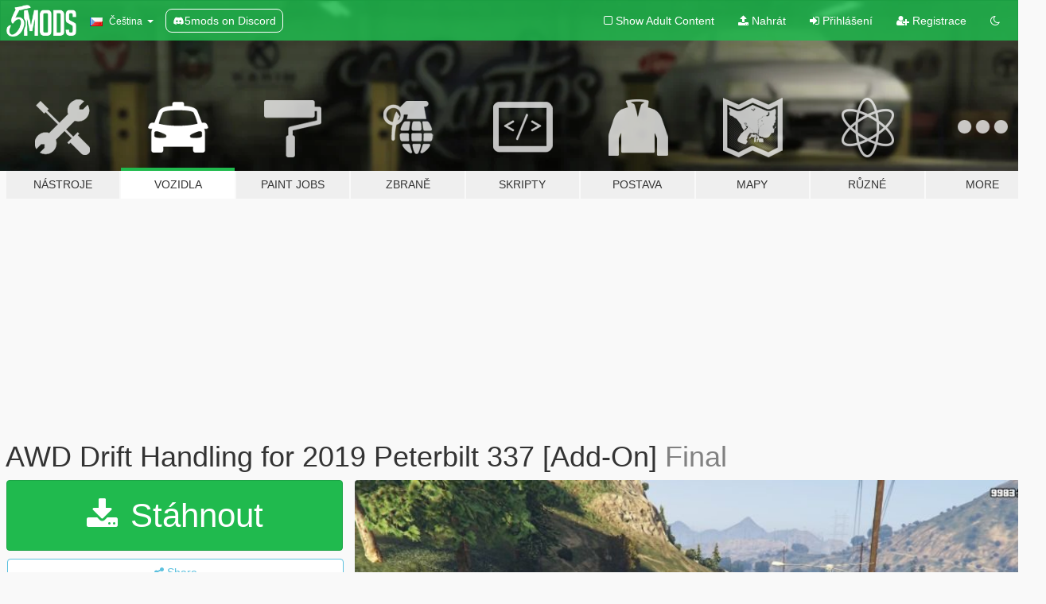

--- FILE ---
content_type: text/html; charset=utf-8
request_url: https://cs.gta5-mods.com/vehicles/drift-handling-for-2019-peterbilt-337-add-on
body_size: 11349
content:

<!DOCTYPE html>
<html lang="cs" dir="ltr">
<head>
	<title>
		AWD Drift Handling for 2019 Peterbilt 337 [Add-On] - GTA5-Mods.com
	</title>

		<script
		  async
		  src="https://hb.vntsm.com/v4/live/vms/sites/gta5-mods.com/index.js"
        ></script>

        <script>
          self.__VM = self.__VM || [];
          self.__VM.push(function (admanager, scope) {
            scope.Config.buildPlacement((configBuilder) => {
              configBuilder.add("billboard");
              configBuilder.addDefaultOrUnique("mobile_mpu").setBreakPoint("mobile")
            }).display("top-ad");

            scope.Config.buildPlacement((configBuilder) => {
              configBuilder.add("leaderboard");
              configBuilder.addDefaultOrUnique("mobile_mpu").setBreakPoint("mobile")
            }).display("central-ad");

            scope.Config.buildPlacement((configBuilder) => {
              configBuilder.add("mpu");
              configBuilder.addDefaultOrUnique("mobile_mpu").setBreakPoint("mobile")
            }).display("side-ad");

            scope.Config.buildPlacement((configBuilder) => {
              configBuilder.add("leaderboard");
              configBuilder.addDefaultOrUnique("mpu").setBreakPoint({ mediaQuery: "max-width:1200px" })
            }).display("central-ad-2");

            scope.Config.buildPlacement((configBuilder) => {
              configBuilder.add("leaderboard");
              configBuilder.addDefaultOrUnique("mobile_mpu").setBreakPoint("mobile")
            }).display("bottom-ad");

            scope.Config.buildPlacement((configBuilder) => {
              configBuilder.add("desktop_takeover");
              configBuilder.addDefaultOrUnique("mobile_takeover").setBreakPoint("mobile")
            }).display("takeover-ad");

            scope.Config.get('mpu').display('download-ad-1');
          });
        </script>

	<meta charset="utf-8">
	<meta name="viewport" content="width=320, initial-scale=1.0, maximum-scale=1.0">
	<meta http-equiv="X-UA-Compatible" content="IE=edge">
	<meta name="msapplication-config" content="none">
	<meta name="theme-color" content="#20ba4e">
	<meta name="msapplication-navbutton-color" content="#20ba4e">
	<meta name="apple-mobile-web-app-capable" content="yes">
	<meta name="apple-mobile-web-app-status-bar-style" content="#20ba4e">
	<meta name="csrf-param" content="authenticity_token" />
<meta name="csrf-token" content="f0A2pS0YfTytlEgKabVfcKEmKB6wFSk48pdN1y/Hu0pG6HgaCMuYWS+nammpLHWP+MsIygEuNrER27kDqnAU9Q==" />
	    <!--suppress ALL -->

    <meta property="og:url" content="https://cs.gta5-mods.com/vehicles/drift-handling-for-2019-peterbilt-337-add-on">
    <meta property="og:title" content="AWD Drift Handling for 2019 Peterbilt 337 [Add-On]">
    <meta property="og:description" content="Hallo there, This is a mod, that contains a modified handling for a tow truck i made it so the tow truck would drift.  info&amp;gt;&amp;gt;&amp;gt;&amp;gt;  the mod isnt mine, i just modified the handling.  all credit goes to the creator: https://www.gta5-mods.com/vehicles/2019-peterbilt-337-addon instalation&amp;gt;&amp;gt;&amp;gt;&amp;gt;  drop the &quot;337flatbed&quot; folder into &quot;mods&amp;gt;update&amp;gt;x64&amp;gt;dlcpacks [using OpenIV]  then extract the &quot;dlclist.xml&quot; file from mo...">
    <meta property="og:site_name" content="GTA5-Mods.com">
    <meta property="og:image" content="https://img.gta5-mods.com/q75/images/drift-handling-for-2019-peterbilt-337-add-on/b514e0-20190424224444_1.jpg">

    <meta name="twitter:card" content="summary_large_image">
    <meta name="twitter:site" content="@5mods">
    <meta name="twitter:title" content="AWD Drift Handling for 2019 Peterbilt 337 [Add-On]">
    <meta name="twitter:description" content="Hallo there, This is a mod, that contains a modified handling for a tow truck i made it so the tow truck would drift.  info&amp;gt;&amp;gt;&amp;gt;&amp;gt;  the mod isnt mine, i just modified the handling.  all credit goes to the creator: https://www.gta5-mods.com/vehicles/2019-peterbilt-337-addon instalation&amp;gt;&amp;gt;&amp;gt;&amp;gt;  drop the &quot;337flatbed&quot; folder into &quot;mods&amp;gt;update&amp;gt;x64&amp;gt;dlcpacks [using OpenIV]  then extract the &quot;dlclist.xml&quot; file from mo...">
    <meta name="twitter:image" content="https://img.gta5-mods.com/q75/images/drift-handling-for-2019-peterbilt-337-add-on/b514e0-20190424224444_1.jpg">


	<link rel="shortcut icon" type="image/x-icon" href="https://images.gta5-mods.com/icons/favicon.png">
	<link rel="stylesheet" media="screen" href="/assets/application-7e510725ebc5c55e88a9fd87c027a2aa9e20126744fbac89762e0fd54819c399.css" />
	    <link rel="alternate" hreflang="id" href="https://id.gta5-mods.com/vehicles/drift-handling-for-2019-peterbilt-337-add-on">
    <link rel="alternate" hreflang="ms" href="https://ms.gta5-mods.com/vehicles/drift-handling-for-2019-peterbilt-337-add-on">
    <link rel="alternate" hreflang="bg" href="https://bg.gta5-mods.com/vehicles/drift-handling-for-2019-peterbilt-337-add-on">
    <link rel="alternate" hreflang="ca" href="https://ca.gta5-mods.com/vehicles/drift-handling-for-2019-peterbilt-337-add-on">
    <link rel="alternate" hreflang="cs" href="https://cs.gta5-mods.com/vehicles/drift-handling-for-2019-peterbilt-337-add-on">
    <link rel="alternate" hreflang="da" href="https://da.gta5-mods.com/vehicles/drift-handling-for-2019-peterbilt-337-add-on">
    <link rel="alternate" hreflang="de" href="https://de.gta5-mods.com/vehicles/drift-handling-for-2019-peterbilt-337-add-on">
    <link rel="alternate" hreflang="el" href="https://el.gta5-mods.com/vehicles/drift-handling-for-2019-peterbilt-337-add-on">
    <link rel="alternate" hreflang="en" href="https://www.gta5-mods.com/vehicles/drift-handling-for-2019-peterbilt-337-add-on">
    <link rel="alternate" hreflang="es" href="https://es.gta5-mods.com/vehicles/drift-handling-for-2019-peterbilt-337-add-on">
    <link rel="alternate" hreflang="fr" href="https://fr.gta5-mods.com/vehicles/drift-handling-for-2019-peterbilt-337-add-on">
    <link rel="alternate" hreflang="gl" href="https://gl.gta5-mods.com/vehicles/drift-handling-for-2019-peterbilt-337-add-on">
    <link rel="alternate" hreflang="ko" href="https://ko.gta5-mods.com/vehicles/drift-handling-for-2019-peterbilt-337-add-on">
    <link rel="alternate" hreflang="hi" href="https://hi.gta5-mods.com/vehicles/drift-handling-for-2019-peterbilt-337-add-on">
    <link rel="alternate" hreflang="it" href="https://it.gta5-mods.com/vehicles/drift-handling-for-2019-peterbilt-337-add-on">
    <link rel="alternate" hreflang="hu" href="https://hu.gta5-mods.com/vehicles/drift-handling-for-2019-peterbilt-337-add-on">
    <link rel="alternate" hreflang="mk" href="https://mk.gta5-mods.com/vehicles/drift-handling-for-2019-peterbilt-337-add-on">
    <link rel="alternate" hreflang="nl" href="https://nl.gta5-mods.com/vehicles/drift-handling-for-2019-peterbilt-337-add-on">
    <link rel="alternate" hreflang="nb" href="https://no.gta5-mods.com/vehicles/drift-handling-for-2019-peterbilt-337-add-on">
    <link rel="alternate" hreflang="pl" href="https://pl.gta5-mods.com/vehicles/drift-handling-for-2019-peterbilt-337-add-on">
    <link rel="alternate" hreflang="pt-BR" href="https://pt.gta5-mods.com/vehicles/drift-handling-for-2019-peterbilt-337-add-on">
    <link rel="alternate" hreflang="ro" href="https://ro.gta5-mods.com/vehicles/drift-handling-for-2019-peterbilt-337-add-on">
    <link rel="alternate" hreflang="ru" href="https://ru.gta5-mods.com/vehicles/drift-handling-for-2019-peterbilt-337-add-on">
    <link rel="alternate" hreflang="sl" href="https://sl.gta5-mods.com/vehicles/drift-handling-for-2019-peterbilt-337-add-on">
    <link rel="alternate" hreflang="fi" href="https://fi.gta5-mods.com/vehicles/drift-handling-for-2019-peterbilt-337-add-on">
    <link rel="alternate" hreflang="sv" href="https://sv.gta5-mods.com/vehicles/drift-handling-for-2019-peterbilt-337-add-on">
    <link rel="alternate" hreflang="vi" href="https://vi.gta5-mods.com/vehicles/drift-handling-for-2019-peterbilt-337-add-on">
    <link rel="alternate" hreflang="tr" href="https://tr.gta5-mods.com/vehicles/drift-handling-for-2019-peterbilt-337-add-on">
    <link rel="alternate" hreflang="uk" href="https://uk.gta5-mods.com/vehicles/drift-handling-for-2019-peterbilt-337-add-on">
    <link rel="alternate" hreflang="zh-CN" href="https://zh.gta5-mods.com/vehicles/drift-handling-for-2019-peterbilt-337-add-on">

  <script src="/javascripts/ads.js"></script>

		<!-- Nexus Google Tag Manager -->
		<script nonce="true">
//<![CDATA[
				window.dataLayer = window.dataLayer || [];

						window.dataLayer.push({
								login_status: 'Guest',
								user_id: undefined,
								gta5mods_id: undefined,
						});

//]]>
</script>
		<script nonce="true">
//<![CDATA[
				(function(w,d,s,l,i){w[l]=w[l]||[];w[l].push({'gtm.start':
				new Date().getTime(),event:'gtm.js'});var f=d.getElementsByTagName(s)[0],
				j=d.createElement(s),dl=l!='dataLayer'?'&l='+l:'';j.async=true;j.src=
				'https://www.googletagmanager.com/gtm.js?id='+i+dl;f.parentNode.insertBefore(j,f);
				})(window,document,'script','dataLayer','GTM-KCVF2WQ');

//]]>
</script>		<!-- End Nexus Google Tag Manager -->
</head>
<body class=" cs">
	<!-- Google Tag Manager (noscript) -->
	<noscript><iframe src="https://www.googletagmanager.com/ns.html?id=GTM-KCVF2WQ"
										height="0" width="0" style="display:none;visibility:hidden"></iframe></noscript>
	<!-- End Google Tag Manager (noscript) -->

<div id="page-cover"></div>
<div id="page-loading">
	<span class="graphic"></span>
	<span class="message">Načítání...</span>
</div>

<div id="page-cover"></div>

<nav id="main-nav" class="navbar navbar-default">
  <div class="container">
    <div class="navbar-header">
      <a class="navbar-brand" href="/"></a>

      <ul class="nav navbar-nav">
        <li id="language-dropdown" class="dropdown">
          <a href="#language" class="dropdown-toggle" data-toggle="dropdown">
            <span class="famfamfam-flag-cz icon"></span>&nbsp;
            <span class="language-name">Čeština</span>
            <span class="caret"></span>
          </a>

          <ul class="dropdown-menu dropdown-menu-with-footer">
                <li>
                  <a href="https://id.gta5-mods.com/vehicles/drift-handling-for-2019-peterbilt-337-add-on">
                    <span class="famfamfam-flag-id"></span>
                    <span class="language-name">Bahasa Indonesia</span>
                  </a>
                </li>
                <li>
                  <a href="https://ms.gta5-mods.com/vehicles/drift-handling-for-2019-peterbilt-337-add-on">
                    <span class="famfamfam-flag-my"></span>
                    <span class="language-name">Bahasa Melayu</span>
                  </a>
                </li>
                <li>
                  <a href="https://bg.gta5-mods.com/vehicles/drift-handling-for-2019-peterbilt-337-add-on">
                    <span class="famfamfam-flag-bg"></span>
                    <span class="language-name">Български</span>
                  </a>
                </li>
                <li>
                  <a href="https://ca.gta5-mods.com/vehicles/drift-handling-for-2019-peterbilt-337-add-on">
                    <span class="famfamfam-flag-catalonia"></span>
                    <span class="language-name">Català</span>
                  </a>
                </li>
                <li>
                  <a href="https://cs.gta5-mods.com/vehicles/drift-handling-for-2019-peterbilt-337-add-on">
                    <span class="famfamfam-flag-cz"></span>
                    <span class="language-name">Čeština</span>
                  </a>
                </li>
                <li>
                  <a href="https://da.gta5-mods.com/vehicles/drift-handling-for-2019-peterbilt-337-add-on">
                    <span class="famfamfam-flag-dk"></span>
                    <span class="language-name">Dansk</span>
                  </a>
                </li>
                <li>
                  <a href="https://de.gta5-mods.com/vehicles/drift-handling-for-2019-peterbilt-337-add-on">
                    <span class="famfamfam-flag-de"></span>
                    <span class="language-name">Deutsch</span>
                  </a>
                </li>
                <li>
                  <a href="https://el.gta5-mods.com/vehicles/drift-handling-for-2019-peterbilt-337-add-on">
                    <span class="famfamfam-flag-gr"></span>
                    <span class="language-name">Ελληνικά</span>
                  </a>
                </li>
                <li>
                  <a href="https://www.gta5-mods.com/vehicles/drift-handling-for-2019-peterbilt-337-add-on">
                    <span class="famfamfam-flag-gb"></span>
                    <span class="language-name">English</span>
                  </a>
                </li>
                <li>
                  <a href="https://es.gta5-mods.com/vehicles/drift-handling-for-2019-peterbilt-337-add-on">
                    <span class="famfamfam-flag-es"></span>
                    <span class="language-name">Español</span>
                  </a>
                </li>
                <li>
                  <a href="https://fr.gta5-mods.com/vehicles/drift-handling-for-2019-peterbilt-337-add-on">
                    <span class="famfamfam-flag-fr"></span>
                    <span class="language-name">Français</span>
                  </a>
                </li>
                <li>
                  <a href="https://gl.gta5-mods.com/vehicles/drift-handling-for-2019-peterbilt-337-add-on">
                    <span class="famfamfam-flag-es-gl"></span>
                    <span class="language-name">Galego</span>
                  </a>
                </li>
                <li>
                  <a href="https://ko.gta5-mods.com/vehicles/drift-handling-for-2019-peterbilt-337-add-on">
                    <span class="famfamfam-flag-kr"></span>
                    <span class="language-name">한국어</span>
                  </a>
                </li>
                <li>
                  <a href="https://hi.gta5-mods.com/vehicles/drift-handling-for-2019-peterbilt-337-add-on">
                    <span class="famfamfam-flag-in"></span>
                    <span class="language-name">हिन्दी</span>
                  </a>
                </li>
                <li>
                  <a href="https://it.gta5-mods.com/vehicles/drift-handling-for-2019-peterbilt-337-add-on">
                    <span class="famfamfam-flag-it"></span>
                    <span class="language-name">Italiano</span>
                  </a>
                </li>
                <li>
                  <a href="https://hu.gta5-mods.com/vehicles/drift-handling-for-2019-peterbilt-337-add-on">
                    <span class="famfamfam-flag-hu"></span>
                    <span class="language-name">Magyar</span>
                  </a>
                </li>
                <li>
                  <a href="https://mk.gta5-mods.com/vehicles/drift-handling-for-2019-peterbilt-337-add-on">
                    <span class="famfamfam-flag-mk"></span>
                    <span class="language-name">Македонски</span>
                  </a>
                </li>
                <li>
                  <a href="https://nl.gta5-mods.com/vehicles/drift-handling-for-2019-peterbilt-337-add-on">
                    <span class="famfamfam-flag-nl"></span>
                    <span class="language-name">Nederlands</span>
                  </a>
                </li>
                <li>
                  <a href="https://no.gta5-mods.com/vehicles/drift-handling-for-2019-peterbilt-337-add-on">
                    <span class="famfamfam-flag-no"></span>
                    <span class="language-name">Norsk</span>
                  </a>
                </li>
                <li>
                  <a href="https://pl.gta5-mods.com/vehicles/drift-handling-for-2019-peterbilt-337-add-on">
                    <span class="famfamfam-flag-pl"></span>
                    <span class="language-name">Polski</span>
                  </a>
                </li>
                <li>
                  <a href="https://pt.gta5-mods.com/vehicles/drift-handling-for-2019-peterbilt-337-add-on">
                    <span class="famfamfam-flag-br"></span>
                    <span class="language-name">Português do Brasil</span>
                  </a>
                </li>
                <li>
                  <a href="https://ro.gta5-mods.com/vehicles/drift-handling-for-2019-peterbilt-337-add-on">
                    <span class="famfamfam-flag-ro"></span>
                    <span class="language-name">Română</span>
                  </a>
                </li>
                <li>
                  <a href="https://ru.gta5-mods.com/vehicles/drift-handling-for-2019-peterbilt-337-add-on">
                    <span class="famfamfam-flag-ru"></span>
                    <span class="language-name">Русский</span>
                  </a>
                </li>
                <li>
                  <a href="https://sl.gta5-mods.com/vehicles/drift-handling-for-2019-peterbilt-337-add-on">
                    <span class="famfamfam-flag-si"></span>
                    <span class="language-name">Slovenščina</span>
                  </a>
                </li>
                <li>
                  <a href="https://fi.gta5-mods.com/vehicles/drift-handling-for-2019-peterbilt-337-add-on">
                    <span class="famfamfam-flag-fi"></span>
                    <span class="language-name">Suomi</span>
                  </a>
                </li>
                <li>
                  <a href="https://sv.gta5-mods.com/vehicles/drift-handling-for-2019-peterbilt-337-add-on">
                    <span class="famfamfam-flag-se"></span>
                    <span class="language-name">Svenska</span>
                  </a>
                </li>
                <li>
                  <a href="https://vi.gta5-mods.com/vehicles/drift-handling-for-2019-peterbilt-337-add-on">
                    <span class="famfamfam-flag-vn"></span>
                    <span class="language-name">Tiếng Việt</span>
                  </a>
                </li>
                <li>
                  <a href="https://tr.gta5-mods.com/vehicles/drift-handling-for-2019-peterbilt-337-add-on">
                    <span class="famfamfam-flag-tr"></span>
                    <span class="language-name">Türkçe</span>
                  </a>
                </li>
                <li>
                  <a href="https://uk.gta5-mods.com/vehicles/drift-handling-for-2019-peterbilt-337-add-on">
                    <span class="famfamfam-flag-ua"></span>
                    <span class="language-name">Українська</span>
                  </a>
                </li>
                <li>
                  <a href="https://zh.gta5-mods.com/vehicles/drift-handling-for-2019-peterbilt-337-add-on">
                    <span class="famfamfam-flag-cn"></span>
                    <span class="language-name">中文</span>
                  </a>
                </li>
          </ul>
        </li>
        <li class="discord-link">
          <a href="https://discord.gg/2PR7aMzD4U" target="_blank" rel="noreferrer">
            <img src="https://images.gta5-mods.com/site/discord-header.svg" height="15px" alt="">
            <span>5mods on Discord</span>
          </a>
        </li>
      </ul>
    </div>

    <ul class="nav navbar-nav navbar-right">
        <li>
          <a href="/adult_filter" title="Light mode">
              <span class="fa fa-square-o"></span>
            <span>Show Adult <span class="adult-filter__content-text">Content</span></span>
          </a>
        </li>
      <li class="hidden-xs">
        <a href="/upload">
          <span class="icon fa fa-upload"></span>
          Nahrát
        </a>
      </li>

        <li>
          <a href="/login?r=/vehicles/drift-handling-for-2019-peterbilt-337-add-on">
            <span class="icon fa fa-sign-in"></span>
            <span class="login-text">Přihlášení</span>
          </a>
        </li>

        <li class="hidden-xs">
          <a href="/register?r=/vehicles/drift-handling-for-2019-peterbilt-337-add-on">
            <span class="icon fa fa-user-plus"></span>
            Registrace
          </a>
        </li>

        <li>
            <a href="/dark_mode" title="Dark mode">
              <span class="fa fa-moon-o"></span>
            </a>
        </li>

      <li id="search-dropdown">
        <a href="#search" class="dropdown-toggle" data-toggle="dropdown">
          <span class="fa fa-search"></span>
        </a>

        <div class="dropdown-menu">
          <div class="form-inline">
            <div class="form-group">
              <div class="input-group">
                <div class="input-group-addon"><span  class="fa fa-search"></span></div>
                <input type="text" class="form-control" placeholder="Prohledat GTA 5 módy...">
              </div>
            </div>
            <button type="submit" class="btn btn-primary">
              Hledat
            </button>
          </div>
        </div>
      </li>
    </ul>
  </div>
</nav>

<div id="banner" class="vehicles">
  <div class="container hidden-xs">
    <div id="intro">
      <h1 class="styled">Vítejte na GTA5-Mods.com</h1>
      <p>Select one of the following categories to start browsing the latest GTA 5 PC mods:</p>
    </div>
  </div>

  <div class="container">
    <ul id="navigation" class="clearfix cs">
        <li class="tools ">
          <a href="/tools">
            <span class="icon-category"></span>
            <span class="label-border"></span>
            <span class="label-category ">
              <span>Nástroje</span>
            </span>
          </a>
        </li>
        <li class="vehicles active">
          <a href="/vehicles">
            <span class="icon-category"></span>
            <span class="label-border"></span>
            <span class="label-category ">
              <span>Vozidla</span>
            </span>
          </a>
        </li>
        <li class="paintjobs ">
          <a href="/paintjobs">
            <span class="icon-category"></span>
            <span class="label-border"></span>
            <span class="label-category ">
              <span>Paint Jobs</span>
            </span>
          </a>
        </li>
        <li class="weapons ">
          <a href="/weapons">
            <span class="icon-category"></span>
            <span class="label-border"></span>
            <span class="label-category ">
              <span>Zbraně</span>
            </span>
          </a>
        </li>
        <li class="scripts ">
          <a href="/scripts">
            <span class="icon-category"></span>
            <span class="label-border"></span>
            <span class="label-category ">
              <span>Skripty</span>
            </span>
          </a>
        </li>
        <li class="player ">
          <a href="/player">
            <span class="icon-category"></span>
            <span class="label-border"></span>
            <span class="label-category ">
              <span>Postava</span>
            </span>
          </a>
        </li>
        <li class="maps ">
          <a href="/maps">
            <span class="icon-category"></span>
            <span class="label-border"></span>
            <span class="label-category ">
              <span>Mapy</span>
            </span>
          </a>
        </li>
        <li class="misc ">
          <a href="/misc">
            <span class="icon-category"></span>
            <span class="label-border"></span>
            <span class="label-category ">
              <span>Různé</span>
            </span>
          </a>
        </li>
      <li id="more-dropdown" class="more dropdown">
        <a href="#more" class="dropdown-toggle" data-toggle="dropdown">
          <span class="icon-category"></span>
          <span class="label-border"></span>
          <span class="label-category ">
            <span>More</span>
          </span>
        </a>

        <ul class="dropdown-menu pull-right">
          <li>
            <a href="http://www.gta5cheats.com" target="_blank">
              <span class="fa fa-external-link"></span>
              GTA 5 Cheats
            </a>
          </li>
        </ul>
      </li>
    </ul>
  </div>
</div>

<div id="content">
  


<div id="file" class="container" data-user-file-id="81569">
  <div class="clearfix">
      <div id="top-ad" class="ad-container"></div>

    <h1>
      
      AWD Drift Handling for 2019 Peterbilt 337 [Add-On]
      <span class="version">Final</span>

    </h1>
  </div>


    <div id="file-container" class="row">
      <div class="col-sm-5 col-lg-4">

          <a href="/vehicles/drift-handling-for-2019-peterbilt-337-add-on/download/68921" class="btn btn-primary btn-download" >
            <span class="fa fa-download"></span>
            Stáhnout
          </a>

        <div class="file-actions">

          <div class="row">
            <div class="col-xs-12 share-container">
              <div id="share-list">
                <ul>
                  <li>
                    <a href="#share-facebook" class="facebook" title="Share to Facebook">
                      <span class="fa fa-facebook"></span>
                    </a>
                  </li>
                  <li>
                    <a href="#share-twitter" class="twitter" title="Share to Twitter" data-text="AWD Drift Handling for 2019 Peterbilt 337 [Add-On]">
                      <span class="fa fa-twitter"></span>
                    </a>
                  </li>
                  <li>
                    <a href="#share-vk" class="vk" title="Share to VKontakte">
                      <span class="fa fa-vk"></span>
                    </a>
                  </li>
                </ul>
              </div>

              <button class="btn btn-o-info btn-block">
                <span class="fa fa-share-alt "></span>
                <span>Share</span>
              </button>
            </div>

          </div>
        </div>
        <div class="panel panel-default">
          <div class="panel-body">
            <div class="user-panel row">
              <div class="col-xs-3">
                <a href="/users/gatis%20kandis%20here">
                  <img class="img-responsive" src="https://img.gta5-mods.com/q75-w100-h100-cfill/avatars/presets/gtao01.jpg" alt="Gtao01" />
                </a>
              </div>
              <div class="col-xs-9">
                <a class="username" href="/users/gatis%20kandis%20here">gatis kandis here</a>
                  <br/>
                  <div class="user-social">
                    












                  </div>

                  


              </div>
            </div>
          </div>
        </div>

          <div class="panel panel-default hidden-xs">
            <div class="panel-body">
  <h3 class="mt-0">
    <i class="fa fa-list-alt"></i>
    <span class="translation_missing" title="translation missing: cs.user_file.all_versions">All Versions</span>
  </h3>
      <div class="well pull-left file-version-container ">
        <div class="pull-left">
          <i class="fa fa-file"></i>&nbsp;Final <span>(current)</span>
          <p>
            <span class="num-downloads">1.124 stažení <span class="file-size">, 17,4 MB</span></span>
            <br/><span class="num-downloads">24. duben 2019</span>
          </p>
        </div>
        <div class="pull-right" >
                  <a target="_blank" href="https://www.virustotal.com/file/a19a45960f316fc870a9b722202ab30696e39da0cef52cdc44b9d5fd36af4c4c/analysis/1556137223/"><i data-container="body" data-trigger="hover" data-toggle="popover" data-placement="top" data-html="true" data-title="<b class='color-success'>This file is safe <i class='fa fa-check-circle-o'></i></b>" data-content="<i>This file has been scanned for viruses and is safe to download.</i>" class="fa fa-shield vt-version"></i></a>

              <a target="_blank" href="/vehicles/drift-handling-for-2019-peterbilt-337-add-on/download/68921"><i class="fa fa-download download-version"></i></a>
        </div>
      </div>
</div>
          </div>

          <div id="side-ad" class="ad-container"></div>

        <div class="file-list">
            <div class="col-xs-12 hidden-xs">
              <h4>More mods by <a class="username" href="/users/gatis%20kandis%20here">gatis kandis here</a>:</h4>
                
<div class="file-list-obj">
  <a href="/maps/semi-drag-strip-mapeditor-ymap" title="Semi drag strip [MapEditor, Ymap]" class="preview empty">

    <img title="Semi drag strip [MapEditor, Ymap]" class="img-responsive" alt="Semi drag strip [MapEditor, Ymap]" src="https://img.gta5-mods.com/q75-w500-h333-cfill/images/semi-drag-strip-mapeditor-ymap/ddf2c0-20181130224401_1.jpg" />

      <ul class="categories">
            <li>Map Editor</li>
      </ul>

      <div class="stats">
        <div>
        </div>
        <div>
          <span title="315 Stažení">
            <span class="fa fa-download"></span> 315
          </span>
          <span class="stats-likes" title="1 Oblíbení">
            <span class="fa fa-thumbs-up"></span> 1
          </span>
        </div>
      </div>

  </a>
  <div class="details">
    <div class="top">
      <div class="name">
        <a href="/maps/semi-drag-strip-mapeditor-ymap" title="Semi drag strip [MapEditor, Ymap]">
          <span dir="ltr">Semi drag strip [MapEditor, Ymap]</span>
        </a>
      </div>
        <div class="version" dir="ltr" title="1.0">1.0</div>
    </div>
    <div class="bottom">
      <span class="bottom-by">By</span> <a href="/users/gatis%20kandis%20here" title="gatis kandis here">gatis kandis here</a>
    </div>
  </div>
</div>
                
<div class="file-list-obj">
  <a href="/maps/airport-hangar-drift-track" title="Airport Hangar Drift Track" class="preview empty">

    <img title="Airport Hangar Drift Track" class="img-responsive" alt="Airport Hangar Drift Track" src="https://img.gta5-mods.com/q75-w500-h333-cfill/images/airport-hangar-drift-track/e614fd-20180812195514_1.jpg" />

      <ul class="categories">
            <li>Racetrack</li>
            <li>Map Editor</li>
      </ul>

      <div class="stats">
        <div>
        </div>
        <div>
          <span title="1.687 Stažení">
            <span class="fa fa-download"></span> 1.687
          </span>
          <span class="stats-likes" title="11 Oblíbení">
            <span class="fa fa-thumbs-up"></span> 11
          </span>
        </div>
      </div>

  </a>
  <div class="details">
    <div class="top">
      <div class="name">
        <a href="/maps/airport-hangar-drift-track" title="Airport Hangar Drift Track">
          <span dir="ltr">Airport Hangar Drift Track</span>
        </a>
      </div>
        <div class="version" dir="ltr" title="1.0">1.0</div>
    </div>
    <div class="bottom">
      <span class="bottom-by">By</span> <a href="/users/gatis%20kandis%20here" title="gatis kandis here">gatis kandis here</a>
    </div>
  </div>
</div>
                
<div class="file-list-obj">
  <a href="/maps/sandy-shores-car-parking-lot-mapeditor-ymap" title="Sandy Shores Car Parking Lot [MapEditor, Ymap]" class="preview empty">

    <img title="Sandy Shores Car Parking Lot [MapEditor, Ymap]" class="img-responsive" alt="Sandy Shores Car Parking Lot [MapEditor, Ymap]" src="https://img.gta5-mods.com/q75-w500-h333-cfill/images/sandy-shores-car-parking-lot-mapeditor-ymap/fb07f7-20181201235208_1.jpg" />

      <ul class="categories">
            <li>Map Editor</li>
      </ul>

      <div class="stats">
        <div>
        </div>
        <div>
          <span title="634 Stažení">
            <span class="fa fa-download"></span> 634
          </span>
          <span class="stats-likes" title="4 Oblíbení">
            <span class="fa fa-thumbs-up"></span> 4
          </span>
        </div>
      </div>

  </a>
  <div class="details">
    <div class="top">
      <div class="name">
        <a href="/maps/sandy-shores-car-parking-lot-mapeditor-ymap" title="Sandy Shores Car Parking Lot [MapEditor, Ymap]">
          <span dir="ltr">Sandy Shores Car Parking Lot [MapEditor, Ymap]</span>
        </a>
      </div>
        <div class="version" dir="ltr" title="Final">Final</div>
    </div>
    <div class="bottom">
      <span class="bottom-by">By</span> <a href="/users/gatis%20kandis%20here" title="gatis kandis here">gatis kandis here</a>
    </div>
  </div>
</div>
                
<div class="file-list-obj">
  <a href="/vehicles/rwd-drift-handling-for-toyota-trueno-ae86-add-on-rhd-initial-d" title="RWD Drift Handling for Toyota Trueno (AE86) [Add-On | RHD | Initial D]" class="preview empty">

    <img title="RWD Drift Handling for Toyota Trueno (AE86) [Add-On | RHD | Initial D]" class="img-responsive" alt="RWD Drift Handling for Toyota Trueno (AE86) [Add-On | RHD | Initial D]" src="https://img.gta5-mods.com/q75-w500-h333-cfill/images/rwd-drift-handling-for-toyota-trueno-ae86-add-on-rhd-initial-d/198eab-20190517221929_1.jpg" />

      <ul class="categories">
            <li>Add-On</li>
            <li>Car</li>
            <li>Handling</li>
      </ul>

      <div class="stats">
        <div>
            <span title="4.83 star rating">
              <span class="fa fa-star"></span> 4.83
            </span>
        </div>
        <div>
          <span title="6.635 Stažení">
            <span class="fa fa-download"></span> 6.635
          </span>
          <span class="stats-likes" title="21 Oblíbení">
            <span class="fa fa-thumbs-up"></span> 21
          </span>
        </div>
      </div>

  </a>
  <div class="details">
    <div class="top">
      <div class="name">
        <a href="/vehicles/rwd-drift-handling-for-toyota-trueno-ae86-add-on-rhd-initial-d" title="RWD Drift Handling for Toyota Trueno (AE86) [Add-On | RHD | Initial D]">
          <span dir="ltr">RWD Drift Handling for Toyota Trueno (AE86) [Add-On | RHD | Initial D]</span>
        </a>
      </div>
        <div class="version" dir="ltr" title="Final">Final</div>
    </div>
    <div class="bottom">
      <span class="bottom-by">By</span> <a href="/users/gatis%20kandis%20here" title="gatis kandis here">gatis kandis here</a>
    </div>
  </div>
</div>
                
<div class="file-list-obj">
  <a href="/vehicles/awd-drift-handling-for-man-lions-city-a37-add-on" title="AWD Drift handling for Man Lions City A37 [Add-on]" class="preview empty">

    <img title="AWD Drift handling for Man Lions City A37 [Add-on]" class="img-responsive" alt="AWD Drift handling for Man Lions City A37 [Add-on]" src="https://img.gta5-mods.com/q75-w500-h333-cfill/images/awd-drift-handling-for-man-lions-city-a37-add-on/a27f6d-20190423181749_1.jpg" />

      <ul class="categories">
            <li>Add-On</li>
            <li>Bus</li>
            <li>Handling</li>
      </ul>

      <div class="stats">
        <div>
            <span title="5.0 star rating">
              <span class="fa fa-star"></span> 5.0
            </span>
        </div>
        <div>
          <span title="1.133 Stažení">
            <span class="fa fa-download"></span> 1.133
          </span>
          <span class="stats-likes" title="9 Oblíbení">
            <span class="fa fa-thumbs-up"></span> 9
          </span>
        </div>
      </div>

  </a>
  <div class="details">
    <div class="top">
      <div class="name">
        <a href="/vehicles/awd-drift-handling-for-man-lions-city-a37-add-on" title="AWD Drift handling for Man Lions City A37 [Add-on]">
          <span dir="ltr">AWD Drift handling for Man Lions City A37 [Add-on]</span>
        </a>
      </div>
        <div class="version" dir="ltr" title="Final">Final</div>
    </div>
    <div class="bottom">
      <span class="bottom-by">By</span> <a href="/users/gatis%20kandis%20here" title="gatis kandis here">gatis kandis here</a>
    </div>
  </div>
</div>
            </div>

        </div>
      </div>

      <div class="col-sm-7 col-lg-8">
          <div id="file-media">
            <!-- Cover Media -->
            <div class="text-center">

                <a target="_blank" class="thumbnail mfp-image cover-media" title="AWD Drift Handling for 2019 Peterbilt 337 [Add-On]" href="https://img.gta5-mods.com/q95/images/drift-handling-for-2019-peterbilt-337-add-on/b514e0-20190424224444_1.jpg"><img class="img-responsive" src="https://img.gta5-mods.com/q85-w800/images/drift-handling-for-2019-peterbilt-337-add-on/b514e0-20190424224444_1.jpg" alt="B514e0 20190424224444 1" /></a>
            </div>

            <!-- Remaining Media -->
              <div class="media-thumbnails row">
                    <div class="col-xs-4 col-md-2">
                      <a target="_blank" class="thumbnail mfp-image" title="AWD Drift Handling for 2019 Peterbilt 337 [Add-On]" href="https://img.gta5-mods.com/q95/images/drift-handling-for-2019-peterbilt-337-add-on/b514e0-20190424224447_1.jpg"><img class="img-responsive" src="https://img.gta5-mods.com/q75-w350-h233-cfill/images/drift-handling-for-2019-peterbilt-337-add-on/b514e0-20190424224447_1.jpg" alt="B514e0 20190424224447 1" /></a>
                    </div>
                    <div class="col-xs-4 col-md-2">
                      <a target="_blank" class="thumbnail mfp-image" title="AWD Drift Handling for 2019 Peterbilt 337 [Add-On]" href="https://img.gta5-mods.com/q95/images/drift-handling-for-2019-peterbilt-337-add-on/b514e0-20190424224508_1.jpg"><img class="img-responsive" src="https://img.gta5-mods.com/q75-w350-h233-cfill/images/drift-handling-for-2019-peterbilt-337-add-on/b514e0-20190424224508_1.jpg" alt="B514e0 20190424224508 1" /></a>
                    </div>
                    <div class="col-xs-4 col-md-2">
                      <a target="_blank" class="thumbnail mfp-image" title="AWD Drift Handling for 2019 Peterbilt 337 [Add-On]" href="https://img.gta5-mods.com/q95/images/drift-handling-for-2019-peterbilt-337-add-on/b514e0-20190424224527_1.jpg"><img class="img-responsive" src="https://img.gta5-mods.com/q75-w350-h233-cfill/images/drift-handling-for-2019-peterbilt-337-add-on/b514e0-20190424224527_1.jpg" alt="B514e0 20190424224527 1" /></a>
                    </div>
                    <div class="col-xs-4 col-md-2">
                      <a target="_blank" class="thumbnail mfp-image" title="AWD Drift Handling for 2019 Peterbilt 337 [Add-On]" href="https://img.gta5-mods.com/q95/images/drift-handling-for-2019-peterbilt-337-add-on/b514e0-20190424224534_1.jpg"><img class="img-responsive" src="https://img.gta5-mods.com/q75-w350-h233-cfill/images/drift-handling-for-2019-peterbilt-337-add-on/b514e0-20190424224534_1.jpg" alt="B514e0 20190424224534 1" /></a>
                    </div>
                    <div class="col-xs-4 col-md-2">
                      <a target="_blank" class="thumbnail mfp-image" title="AWD Drift Handling for 2019 Peterbilt 337 [Add-On]" href="https://img.gta5-mods.com/q95/images/drift-handling-for-2019-peterbilt-337-add-on/b514e0-20190424224641_1.jpg"><img class="img-responsive" src="https://img.gta5-mods.com/q75-w350-h233-cfill/images/drift-handling-for-2019-peterbilt-337-add-on/b514e0-20190424224641_1.jpg" alt="B514e0 20190424224641 1" /></a>
                    </div>
                    <div class="col-xs-4 col-md-2">
                      <a target="_blank" class="thumbnail mfp-image" title="AWD Drift Handling for 2019 Peterbilt 337 [Add-On]" href="https://img.gta5-mods.com/q95/images/drift-handling-for-2019-peterbilt-337-add-on/b514e0-20190424224649_1.jpg"><img class="img-responsive" src="https://img.gta5-mods.com/q75-w350-h233-cfill/images/drift-handling-for-2019-peterbilt-337-add-on/b514e0-20190424224649_1.jpg" alt="B514e0 20190424224649 1" /></a>
                    </div>

                  <div class="extra-media collapse">
                        <div class="col-xs-4 col-md-2">
                          <a target="_blank" class="thumbnail mfp-image" title="AWD Drift Handling for 2019 Peterbilt 337 [Add-On]" href="https://img.gta5-mods.com/q95/images/drift-handling-for-2019-peterbilt-337-add-on/b514e0-20190424225109_1.jpg"><img class="img-responsive" src="https://img.gta5-mods.com/q75-w350-h233-cfill/images/drift-handling-for-2019-peterbilt-337-add-on/b514e0-20190424225109_1.jpg" alt="B514e0 20190424225109 1" /></a>
                        </div>
                        <div class="col-xs-4 col-md-2">
                          <a target="_blank" class="thumbnail mfp-image" title="AWD Drift Handling for 2019 Peterbilt 337 [Add-On]" href="https://img.gta5-mods.com/q95/images/drift-handling-for-2019-peterbilt-337-add-on/b514e0-20190424225246_1.jpg"><img class="img-responsive" src="https://img.gta5-mods.com/q75-w350-h233-cfill/images/drift-handling-for-2019-peterbilt-337-add-on/b514e0-20190424225246_1.jpg" alt="B514e0 20190424225246 1" /></a>
                        </div>
                        <div class="col-xs-4 col-md-2">
                          <a target="_blank" class="thumbnail mfp-image" title="AWD Drift Handling for 2019 Peterbilt 337 [Add-On]" href="https://img.gta5-mods.com/q95/images/drift-handling-for-2019-peterbilt-337-add-on/b514e0-20190424225312_1.jpg"><img class="img-responsive" src="https://img.gta5-mods.com/q75-w350-h233-cfill/images/drift-handling-for-2019-peterbilt-337-add-on/b514e0-20190424225312_1.jpg" alt="B514e0 20190424225312 1" /></a>
                        </div>
                        <div class="col-xs-4 col-md-2">
                          <a target="_blank" class="thumbnail mfp-image" title="AWD Drift Handling for 2019 Peterbilt 337 [Add-On]" href="https://img.gta5-mods.com/q95/images/drift-handling-for-2019-peterbilt-337-add-on/b514e0-20190424225315_1.jpg"><img class="img-responsive" src="https://img.gta5-mods.com/q75-w350-h233-cfill/images/drift-handling-for-2019-peterbilt-337-add-on/b514e0-20190424225315_1.jpg" alt="B514e0 20190424225315 1" /></a>
                        </div>
                  </div>
              </div>

                <a href="#more" class="media-limit btn btn-o-primary btn-block btn-sm">
                  <span class="fa fa-angle-down"></span>
                  Expand to see all images and videos
                  <span class="fa fa-angle-down"></span>
                </a>
          </div>

        <h3 class="clearfix" dir="auto">
          <div class="pull-left file-stats">
            <i class="fa fa-cloud-download pull-left download-icon"></i>
            <div class="file-stat file-downloads pull-left">
              <span class="num-downloads">1.124</span>
              <label>Stažení</label>
            </div>
            <i class="fa fa-thumbs-o-up pull-left like-icon"></i>
            <div class="file-stat file-likes pull-left">
              <span class="num-likes">17</span>
              <label>Oblíbení</label>
            </div>
          </div>

        </h3>
        <div id="featured-comment">
          <ul class="media-list pinned-comments">
            
          </ul>
        </div>
        <div class="visible-xs-block">
          <div class="panel panel-default">
            <div class="panel-body">
              <div class="file-description">
                      <span class="description-body description-collapsed" dir="auto">
                        Hallo there, This is a mod, that contains a modified handling for a tow truck<br/>i made it so the tow truck would drift. <br/>info&gt;&gt;&gt;&gt; <br/>the mod isnt mine, i just modified the handling. <br/>all credit goes to the creator: https://www.gta5-mods.com/vehicles/2019-peterbilt-337-addon<br/>instalation&gt;&gt;&gt;&gt; <br/>drop the "337flatbed" folder into "mods&gt;update&gt;x64&gt;dlcpacks [using OpenIV] <br/>then extract the "dlclist.xml" file from mods&gt;update&gt;update.rpf&gt;common&gt;data <br/>and add the line to the file: dlcpacks:\337flatbed\<br/>more info&gt;&gt;&gt;&gt;&gt;&gt;<br/>thats all, i hope you enjoyed my modified handling file, if you did please consider droping a Like, that would be much appreciated :] <br/>[again] this is not my file, i just modified the handling <br/>original mod creator: https://www.gta5-mods.com/vehicles/2019-peterbilt-337-addon
                        <div class="read-more-button-container">
                          <div class="read-more-gradient"></div>
                          <div class="read-more-button">Show Full Description</div>
                        </div>
                      </span>
              </div>
                <div id=tag-list>
                    <div>
                      <a href="/all/tags/add-on/most-downloaded">
                            <span class="label label-default">
                              <span class="fa fa-tag"></span>
                              Add-On
                            </span>
                      </a>
                    </div>
                    <div>
                      <a href="/all/tags/truck/most-downloaded">
                            <span class="label label-default">
                              <span class="fa fa-tag"></span>
                              Truck
                            </span>
                      </a>
                    </div>
                    <div>
                      <a href="/all/tags/handling/most-downloaded">
                            <span class="label label-default">
                              <span class="fa fa-tag"></span>
                              Handling
                            </span>
                      </a>
                    </div>
                </div>


              <div id="file-dates">

                <br/>
                <small title="St 24. duben 2019 20:17 +0000">
                  <strong>Poprvé nahráno:</strong>
                  24. duben 2019
                  
                </small>

                  <br/>
                  <small title="St 24. duben 2019 20:22 +0000">
                    <strong>Poslední aktulizace:</strong>
                    24. duben 2019
                  </small>

                  <br/>
                  <small title="Ne 11. leden 2026 09:33 +0000">
                    <strong>Last Downloaded:</strong>
                    před 9 dny
                  </small>
              </div>
            </div>
          </div>

          <div class="panel panel-default visible-xs-block">
            <div class="panel-body">
  <h3 class="mt-0">
    <i class="fa fa-list-alt"></i>
    <span class="translation_missing" title="translation missing: cs.user_file.all_versions">All Versions</span>
  </h3>
      <div class="well pull-left file-version-container ">
        <div class="pull-left">
          <i class="fa fa-file"></i>&nbsp;Final <span>(current)</span>
          <p>
            <span class="num-downloads">1.124 stažení <span class="file-size">, 17,4 MB</span></span>
            <br/><span class="num-downloads">24. duben 2019</span>
          </p>
        </div>
        <div class="pull-right" >
                  <a target="_blank" href="https://www.virustotal.com/file/a19a45960f316fc870a9b722202ab30696e39da0cef52cdc44b9d5fd36af4c4c/analysis/1556137223/"><i data-container="body" data-trigger="hover" data-toggle="popover" data-placement="top" data-html="true" data-title="<b class='color-success'>This file is safe <i class='fa fa-check-circle-o'></i></b>" data-content="<i>This file has been scanned for viruses and is safe to download.</i>" class="fa fa-shield vt-version"></i></a>

              <a target="_blank" href="/vehicles/drift-handling-for-2019-peterbilt-337-add-on/download/68921"><i class="fa fa-download download-version"></i></a>
        </div>
      </div>
</div>
          </div>

          <h3 class="clearfix comments-stats" dir="auto">
              <span class="pull-left">
                  <span class="num-comments" data-count="4">4 Komentáře</span>
              </span>
          </h3>
          <div id="comments_mobile"></div>

          <div class="file-list">
              <div class="col-xs-12">
                <h4>More mods by <a class="username" href="/users/gatis%20kandis%20here">gatis kandis here</a>:</h4>
                  
<div class="file-list-obj">
  <a href="/maps/semi-drag-strip-mapeditor-ymap" title="Semi drag strip [MapEditor, Ymap]" class="preview empty">

    <img title="Semi drag strip [MapEditor, Ymap]" class="img-responsive" alt="Semi drag strip [MapEditor, Ymap]" src="https://img.gta5-mods.com/q75-w500-h333-cfill/images/semi-drag-strip-mapeditor-ymap/ddf2c0-20181130224401_1.jpg" />

      <ul class="categories">
            <li>Map Editor</li>
      </ul>

      <div class="stats">
        <div>
        </div>
        <div>
          <span title="315 Stažení">
            <span class="fa fa-download"></span> 315
          </span>
          <span class="stats-likes" title="1 Oblíbení">
            <span class="fa fa-thumbs-up"></span> 1
          </span>
        </div>
      </div>

  </a>
  <div class="details">
    <div class="top">
      <div class="name">
        <a href="/maps/semi-drag-strip-mapeditor-ymap" title="Semi drag strip [MapEditor, Ymap]">
          <span dir="ltr">Semi drag strip [MapEditor, Ymap]</span>
        </a>
      </div>
        <div class="version" dir="ltr" title="1.0">1.0</div>
    </div>
    <div class="bottom">
      <span class="bottom-by">By</span> <a href="/users/gatis%20kandis%20here" title="gatis kandis here">gatis kandis here</a>
    </div>
  </div>
</div>
                  
<div class="file-list-obj">
  <a href="/maps/airport-hangar-drift-track" title="Airport Hangar Drift Track" class="preview empty">

    <img title="Airport Hangar Drift Track" class="img-responsive" alt="Airport Hangar Drift Track" src="https://img.gta5-mods.com/q75-w500-h333-cfill/images/airport-hangar-drift-track/e614fd-20180812195514_1.jpg" />

      <ul class="categories">
            <li>Racetrack</li>
            <li>Map Editor</li>
      </ul>

      <div class="stats">
        <div>
        </div>
        <div>
          <span title="1.687 Stažení">
            <span class="fa fa-download"></span> 1.687
          </span>
          <span class="stats-likes" title="11 Oblíbení">
            <span class="fa fa-thumbs-up"></span> 11
          </span>
        </div>
      </div>

  </a>
  <div class="details">
    <div class="top">
      <div class="name">
        <a href="/maps/airport-hangar-drift-track" title="Airport Hangar Drift Track">
          <span dir="ltr">Airport Hangar Drift Track</span>
        </a>
      </div>
        <div class="version" dir="ltr" title="1.0">1.0</div>
    </div>
    <div class="bottom">
      <span class="bottom-by">By</span> <a href="/users/gatis%20kandis%20here" title="gatis kandis here">gatis kandis here</a>
    </div>
  </div>
</div>
                  
<div class="file-list-obj">
  <a href="/maps/sandy-shores-car-parking-lot-mapeditor-ymap" title="Sandy Shores Car Parking Lot [MapEditor, Ymap]" class="preview empty">

    <img title="Sandy Shores Car Parking Lot [MapEditor, Ymap]" class="img-responsive" alt="Sandy Shores Car Parking Lot [MapEditor, Ymap]" src="https://img.gta5-mods.com/q75-w500-h333-cfill/images/sandy-shores-car-parking-lot-mapeditor-ymap/fb07f7-20181201235208_1.jpg" />

      <ul class="categories">
            <li>Map Editor</li>
      </ul>

      <div class="stats">
        <div>
        </div>
        <div>
          <span title="634 Stažení">
            <span class="fa fa-download"></span> 634
          </span>
          <span class="stats-likes" title="4 Oblíbení">
            <span class="fa fa-thumbs-up"></span> 4
          </span>
        </div>
      </div>

  </a>
  <div class="details">
    <div class="top">
      <div class="name">
        <a href="/maps/sandy-shores-car-parking-lot-mapeditor-ymap" title="Sandy Shores Car Parking Lot [MapEditor, Ymap]">
          <span dir="ltr">Sandy Shores Car Parking Lot [MapEditor, Ymap]</span>
        </a>
      </div>
        <div class="version" dir="ltr" title="Final">Final</div>
    </div>
    <div class="bottom">
      <span class="bottom-by">By</span> <a href="/users/gatis%20kandis%20here" title="gatis kandis here">gatis kandis here</a>
    </div>
  </div>
</div>
                  
<div class="file-list-obj">
  <a href="/vehicles/rwd-drift-handling-for-toyota-trueno-ae86-add-on-rhd-initial-d" title="RWD Drift Handling for Toyota Trueno (AE86) [Add-On | RHD | Initial D]" class="preview empty">

    <img title="RWD Drift Handling for Toyota Trueno (AE86) [Add-On | RHD | Initial D]" class="img-responsive" alt="RWD Drift Handling for Toyota Trueno (AE86) [Add-On | RHD | Initial D]" src="https://img.gta5-mods.com/q75-w500-h333-cfill/images/rwd-drift-handling-for-toyota-trueno-ae86-add-on-rhd-initial-d/198eab-20190517221929_1.jpg" />

      <ul class="categories">
            <li>Add-On</li>
            <li>Car</li>
            <li>Handling</li>
      </ul>

      <div class="stats">
        <div>
            <span title="4.83 star rating">
              <span class="fa fa-star"></span> 4.83
            </span>
        </div>
        <div>
          <span title="6.635 Stažení">
            <span class="fa fa-download"></span> 6.635
          </span>
          <span class="stats-likes" title="21 Oblíbení">
            <span class="fa fa-thumbs-up"></span> 21
          </span>
        </div>
      </div>

  </a>
  <div class="details">
    <div class="top">
      <div class="name">
        <a href="/vehicles/rwd-drift-handling-for-toyota-trueno-ae86-add-on-rhd-initial-d" title="RWD Drift Handling for Toyota Trueno (AE86) [Add-On | RHD | Initial D]">
          <span dir="ltr">RWD Drift Handling for Toyota Trueno (AE86) [Add-On | RHD | Initial D]</span>
        </a>
      </div>
        <div class="version" dir="ltr" title="Final">Final</div>
    </div>
    <div class="bottom">
      <span class="bottom-by">By</span> <a href="/users/gatis%20kandis%20here" title="gatis kandis here">gatis kandis here</a>
    </div>
  </div>
</div>
                  
<div class="file-list-obj">
  <a href="/vehicles/awd-drift-handling-for-man-lions-city-a37-add-on" title="AWD Drift handling for Man Lions City A37 [Add-on]" class="preview empty">

    <img title="AWD Drift handling for Man Lions City A37 [Add-on]" class="img-responsive" alt="AWD Drift handling for Man Lions City A37 [Add-on]" src="https://img.gta5-mods.com/q75-w500-h333-cfill/images/awd-drift-handling-for-man-lions-city-a37-add-on/a27f6d-20190423181749_1.jpg" />

      <ul class="categories">
            <li>Add-On</li>
            <li>Bus</li>
            <li>Handling</li>
      </ul>

      <div class="stats">
        <div>
            <span title="5.0 star rating">
              <span class="fa fa-star"></span> 5.0
            </span>
        </div>
        <div>
          <span title="1.133 Stažení">
            <span class="fa fa-download"></span> 1.133
          </span>
          <span class="stats-likes" title="9 Oblíbení">
            <span class="fa fa-thumbs-up"></span> 9
          </span>
        </div>
      </div>

  </a>
  <div class="details">
    <div class="top">
      <div class="name">
        <a href="/vehicles/awd-drift-handling-for-man-lions-city-a37-add-on" title="AWD Drift handling for Man Lions City A37 [Add-on]">
          <span dir="ltr">AWD Drift handling for Man Lions City A37 [Add-on]</span>
        </a>
      </div>
        <div class="version" dir="ltr" title="Final">Final</div>
    </div>
    <div class="bottom">
      <span class="bottom-by">By</span> <a href="/users/gatis%20kandis%20here" title="gatis kandis here">gatis kandis here</a>
    </div>
  </div>
</div>
              </div>
          </div>

        </div>

        <div class="hidden-xs">

          <ul class="nav nav-tabs" role="tablist">
              <li role="presentation" class="active">
                <a class="url-push" href="#description_tab" aria-controls="home" role="tab" data-toggle="tab">
                  <i class="fa fa-file-text-o"></i>
                  &nbsp;Description
                </a>
              </li>
              <li role="presentation">
                <a class="url-push" href="#comments_tab" aria-controls="profile" role="tab" data-toggle="tab">
                  <i class="fa fa-comments-o"></i>
                  &nbsp;Comments (4)
                </a>
              </li>
          </ul>

          <div class="tab-content">

            <!-- Default / Description Tab -->
            <div role="tabpanel" class="tab-pane  active " id="description_tab">
              <div class="panel panel-default" style="margin-top: 8px">
                <div class="panel-body">
                  <div class="file-description">
                        <span class="description-body " dir="auto">
                          Hallo there, This is a mod, that contains a modified handling for a tow truck<br/>i made it so the tow truck would drift. <br/>info&gt;&gt;&gt;&gt; <br/>the mod isnt mine, i just modified the handling. <br/>all credit goes to the creator: https://www.gta5-mods.com/vehicles/2019-peterbilt-337-addon<br/>instalation&gt;&gt;&gt;&gt; <br/>drop the "337flatbed" folder into "mods&gt;update&gt;x64&gt;dlcpacks [using OpenIV] <br/>then extract the "dlclist.xml" file from mods&gt;update&gt;update.rpf&gt;common&gt;data <br/>and add the line to the file: dlcpacks:\337flatbed\<br/>more info&gt;&gt;&gt;&gt;&gt;&gt;<br/>thats all, i hope you enjoyed my modified handling file, if you did please consider droping a Like, that would be much appreciated :] <br/>[again] this is not my file, i just modified the handling <br/>original mod creator: https://www.gta5-mods.com/vehicles/2019-peterbilt-337-addon
                        </span>
                  </div>
                <div id=tag-list>
                    <div>
                      <a href="/all/tags/add-on/most-downloaded">
                            <span class="label label-default">
                              <span class="fa fa-tag"></span>
                              Add-On
                            </span>
                      </a>
                    </div>
                    <div>
                      <a href="/all/tags/truck/most-downloaded">
                            <span class="label label-default">
                              <span class="fa fa-tag"></span>
                              Truck
                            </span>
                      </a>
                    </div>
                    <div>
                      <a href="/all/tags/handling/most-downloaded">
                            <span class="label label-default">
                              <span class="fa fa-tag"></span>
                              Handling
                            </span>
                      </a>
                    </div>
                </div>


                  <div id="file-dates">

                    <br/>
                    <small title="St 24. duben 2019 20:17 +0000">
                      <strong>Poprvé nahráno:</strong>
                      24. duben 2019
                      
                    </small>

                      <br/>
                      <small title="St 24. duben 2019 20:22 +0000">
                        <strong>Poslední aktulizace:</strong>
                        24. duben 2019
                      </small>

                      <br/>
                      <small title="Ne 11. leden 2026 09:33 +0000">
                        <strong>Last Downloaded:</strong>
                        před 9 dny
                      </small>
                  </div>
                </div>
              </div>
            </div>

            <!-- Comments Tab -->
            <div role="tabpanel" class="tab-pane " id="comments_tab">
              <div id="comments">
                <ul class="media-list pinned-comments">
                 

                </ul>


                <ul class="media-list comments-list">
                  
    <li id="comment-1401954" class="comment media " data-comment-id="1401954" data-username="gta5-mods" data-mentions="[]">
      <div class="media-left">
        <a href="/users/gta5%2Dmods"><img class="media-object" src="https://img.gta5-mods.com/q75-w100-h100-cfill/avatars/presets/default.jpg" alt="Default" /></a>
      </div>
      <div class="media-body">
        <div class="panel panel-default">
          <div class="panel-body">
            <div class="media-heading clearfix">
              <div class="pull-left flip" dir="auto">
                <a href="/users/gta5%2Dmods">gta5-mods</a>
                    
              </div>
              <div class="pull-right flip">
                

                
              </div>
            </div>

            <div class="comment-text " dir="auto"><p>This file has been approved automatically. If you think this file should not be here for any reason please report it.</p></div>

            <div class="media-details clearfix">
              <div class="row">
                <div class="col-md-8 text-left flip">


                  

                  
                </div>
                <div class="col-md-4 text-right flip" title="St 24. duben 2019 20:22 +0000">24. duben 2019</div>
              </div>
            </div>
          </div>
        </div>
      </div>
    </li>

    <li id="comment-1401977" class="comment media " data-comment-id="1401977" data-username="Fawn1n" data-mentions="[]">
      <div class="media-left">
        <a href="/users/Fawn1n"><img class="media-object" src="https://img.gta5-mods.com/q75-w100-h100-cfill/avatars/693204/f8d753-3.png" alt="F8d753 3" /></a>
      </div>
      <div class="media-body">
        <div class="panel panel-default">
          <div class="panel-body">
            <div class="media-heading clearfix">
              <div class="pull-left flip" dir="auto">
                <a href="/users/Fawn1n">Fawn1n</a>
                    
              </div>
              <div class="pull-right flip">
                

                
              </div>
            </div>

            <div class="comment-text " dir="auto"><p>Of all the things I never thought I needed but would vastly improve my life, this is on the top of that list.</p></div>

            <div class="media-details clearfix">
              <div class="row">
                <div class="col-md-8 text-left flip">


                  

                  
                </div>
                <div class="col-md-4 text-right flip" title="St 24. duben 2019 20:52 +0000">24. duben 2019</div>
              </div>
            </div>
          </div>
        </div>
      </div>
    </li>

    <li id="comment-1401987" class="comment media " data-comment-id="1401987" data-username="gatis kandis here" data-mentions="[&quot;Fawn1n&quot;]">
      <div class="media-left">
        <a href="/users/gatis%20kandis%20here"><img class="media-object" src="https://img.gta5-mods.com/q75-w100-h100-cfill/avatars/presets/gtao01.jpg" alt="Gtao01" /></a>
      </div>
      <div class="media-body">
        <div class="panel panel-default">
          <div class="panel-body">
            <div class="media-heading clearfix">
              <div class="pull-left flip" dir="auto">
                <a href="/users/gatis%20kandis%20here">gatis kandis here</a>
                    <label class="label label-primary">Autor</label>
              </div>
              <div class="pull-right flip">
                

                
              </div>
            </div>

            <div class="comment-text " dir="auto"><p><a class="mention" href="/users/Fawn1n">@Fawn1n</a> hahha awesome
</p></div>

            <div class="media-details clearfix">
              <div class="row">
                <div class="col-md-8 text-left flip">


                  

                  
                </div>
                <div class="col-md-4 text-right flip" title="St 24. duben 2019 21:05 +0000">24. duben 2019</div>
              </div>
            </div>
          </div>
        </div>
      </div>
    </li>

    <li id="comment-1401988" class="comment media " data-comment-id="1401988" data-username="gatis kandis here" data-mentions="[]">
      <div class="media-left">
        <a href="/users/gatis%20kandis%20here"><img class="media-object" src="https://img.gta5-mods.com/q75-w100-h100-cfill/avatars/presets/gtao01.jpg" alt="Gtao01" /></a>
      </div>
      <div class="media-body">
        <div class="panel panel-default">
          <div class="panel-body">
            <div class="media-heading clearfix">
              <div class="pull-left flip" dir="auto">
                <a href="/users/gatis%20kandis%20here">gatis kandis here</a>
                    <label class="label label-primary">Autor</label>
              </div>
              <div class="pull-right flip">
                

                
              </div>
            </div>

            <div class="comment-text " dir="auto"><p>im bored af so i make these creations, that no one would think of, but when you see it on the website, you have to try it xd</p></div>

            <div class="media-details clearfix">
              <div class="row">
                <div class="col-md-8 text-left flip">


                  

                  
                </div>
                <div class="col-md-4 text-right flip" title="St 24. duben 2019 21:06 +0000">24. duben 2019</div>
              </div>
            </div>
          </div>
        </div>
      </div>
    </li>

               </ul>

                  <div class="alert alert-info">
                    Přidejte se do konverzace! <a href="/login?r=/vehicles/drift-handling-for-2019-peterbilt-337-add-on">Přihlaste se</a> nebo <a href="/register?r=/vehicles/drift-handling-for-2019-peterbilt-337-add-on">zaregistruje</a> pro možnost přidávání komentářů.
                  </div>
              </div>
            </div>

          </div>

            <div id="central-ad-2" class="ad-container"></div>
        </div>
      </div>
    </div>

  <div class="modal fade" id="downloadModal" tabindex="-1" role="dialog">
    <div class="modal-dialog" role="document">
      <div class="modal-content">
        <div class="modal-body">
          <div class="panel panel-default">
            <div class="panel-body">
  <h3 class="mt-0">
    <i class="fa fa-list-alt"></i>
    <span class="translation_missing" title="translation missing: cs.user_file.all_versions">All Versions</span>
  </h3>
      <div class="well pull-left file-version-container ">
        <div class="pull-left">
          <i class="fa fa-file"></i>&nbsp;Final <span>(current)</span>
          <p>
            <span class="num-downloads">1.124 stažení <span class="file-size">, 17,4 MB</span></span>
            <br/><span class="num-downloads">24. duben 2019</span>
          </p>
        </div>
        <div class="pull-right" >
                  <a target="_blank" href="https://www.virustotal.com/file/a19a45960f316fc870a9b722202ab30696e39da0cef52cdc44b9d5fd36af4c4c/analysis/1556137223/"><i data-container="body" data-trigger="hover" data-toggle="popover" data-placement="top" data-html="true" data-title="<b class='color-success'>This file is safe <i class='fa fa-check-circle-o'></i></b>" data-content="<i>This file has been scanned for viruses and is safe to download.</i>" class="fa fa-shield vt-version"></i></a>

              <a target="_blank" href="/vehicles/drift-handling-for-2019-peterbilt-337-add-on/download/68921"><i class="fa fa-download download-version"></i></a>
        </div>
      </div>
</div>
          </div>
        </div>
        <div class="modal-footer">
          <button type="button" class="btn btn-default" data-dismiss="modal">Close</button>
        </div>
      </div><!-- /.modal-content -->
    </div><!-- /.modal-dialog -->
  </div>
</div>

</div>
<div id="footer">
  <div class="container">

    <div class="row">

      <div class="col-sm-4 col-md-4">

        <a href="/users/Slim Trashman" class="staff">Designed in Alderney</a><br/>
        <a href="/users/rappo" class="staff">Made in Los Santos</a>

      </div>

      <div class="col-sm-8 col-md-8 hidden-xs">

        <div class="col-md-4 hidden-sm hidden-xs">
          <ul>
            <li>
              <a href="/tools">GTA 5 Nástroje pro úpravu</a>
            </li>
            <li>
              <a href="/vehicles">GTA 5 Módy vozidel</a>
            </li>
            <li>
              <a href="/paintjobs">GTA 5 Vehicle Paint Job Mods</a>
            </li>
            <li>
              <a href="/weapons">GTA 5 Módy zbraní</a>
            </li>
            <li>
              <a href="/scripts">GTA 5 Skriptované módy</a>
            </li>
            <li>
              <a href="/player">GTA 5 Módy postavy</a>
            </li>
            <li>
              <a href="/maps">GTA 5 Módy mapy</a>
            </li>
            <li>
              <a href="/misc">GTA 5 Smíšené módy</a>
            </li>
          </ul>
        </div>

        <div class="col-sm-4 col-md-4 hidden-xs">
          <ul>
            <li>
              <a href="/all">Nejnovější módy</a>
            </li>
            <li>
              <a href="/all/tags/featured">Nejzajímavější módy</a>
            </li>
            <li>
              <a href="/all/most-liked">Nejvíce oblíbené módy</a>
            </li>
            <li>
              <a href="/all/most-downloaded">Nejvíce stahované módy</a>
            </li>
            <li>
              <a href="/all/highest-rated">Nejlépe hodnocené módy</a>
            </li>
            <li>
              <a href="/leaderboard">Žebříček GTA5-Mods.com</a>
            </li>
          </ul>
        </div>

        <div class="col-sm-4 col-md-4">
          <ul>
            <li>
              <a href="/contact">
                Kontakt
              </a>
            </li>
            <li>
              <a href="/privacy">
                Ochrana osobních údajů
              </a>
            </li>
            <li>
              <a href="/terms">
                Terms of Use
              </a>
            </li>
            <li>
              <a href="https://www.cognitoforms.com/NexusMods/_5ModsDMCAForm">
                DMCA
              </a>
            </li>
            <li>
              <a href="https://www.twitter.com/5mods" class="social" target="_blank" rel="noreferrer" title="@5mods na Twitteru">
                <span class="fa fa-twitter-square"></span>
                @5mods na Twitteru
              </a>
            </li>
            <li>
              <a href="https://www.facebook.com/5mods" class="social" target="_blank" rel="noreferrer" title="5mods na Facebooku">
                <span class="fa fa-facebook-official"></span>
                5mods na Facebooku
              </a>
            </li>
            <li>
              <a href="https://discord.gg/2PR7aMzD4U" class="social" target="_blank" rel="noreferrer" title="5mods on Discord">
                <img src="https://images.gta5-mods.com/site/discord-footer.svg#discord" height="15px" alt="">
                5mods on Discord
              </a>
            </li>
          </ul>
        </div>

      </div>

    </div>
  </div>
</div>

<script src="/assets/i18n-df0d92353b403d0e94d1a4f346ded6a37d72d69e9a14f2caa6d80e755877da17.js"></script>
<script src="/assets/translations-a23fafd59dbdbfa99c7d1d49b61f0ece1d1aff5b9b63d693ca14bfa61420d77c.js"></script>
<script type="text/javascript">
		I18n.defaultLocale = 'en';
		I18n.locale = 'cs';
		I18n.fallbacks = true;

		var GTA5M = {User: {authenticated: false}};
</script>
<script src="/assets/application-d3801923323270dc3fae1f7909466e8a12eaf0dc3b846aa57c43fa1873fe9d56.js"></script>
  <script type="application/ld+json">
    {
      "@context": "http://schema.org",
      "@type": "CreativeWork",
      "about": "Grand Theft Auto V",
      "aggregateRating": {
        "@type": "AggregateRating",
        "ratingValue": "0.0",
        "reviewCount": "0",
        "bestRating": 5,
        "worstRating": 0.5
      },
      "author": "gatis kandis here",
      "comment_count": "4",
      "dateModified": "2019-04-24T20:22:30Z",
      "datePublished": "2019-04-24T20:17:47Z",
      "name": "AWD Drift Handling for 2019 Peterbilt 337 [Add-On]"
    }
  </script>
  <script type="application/ld+json">
    {
      "@context": "http://schema.org",
      "@type": "BreadcrumbList",
      "itemListElement": [{
        "@type": "ListItem",
        "position": 1,
        "item": {
          "@id": "https://www.gta5-mods.com/vehicles",
          "name": "Vozidla"
        }
      },{
        "@type": "ListItem",
        "position": 2,
        "item": {
          "@id": "https://www.gta5-mods.com/vehicles/drift-handling-for-2019-peterbilt-337-add-on",
          "name": "AWD Drift Handling for 2019 Peterbilt 337 [Add-On]"
        }
      }]
    }

  </script>

  <script src="https://apis.google.com/js/platform.js"></script>


<!-- Quantcast Tag -->
<script type="text/javascript">
		var _qevents = _qevents || [];
		(function () {
				var elem = document.createElement('script');
				elem.src = (document.location.protocol == "https:" ? "https://secure" : "http://edge") + ".quantserve.com/quant.js";
				elem.async = true;
				elem.type = "text/javascript";
				var scpt = document.getElementsByTagName('script')[0];
				scpt.parentNode.insertBefore(elem, scpt);
		})();
		_qevents.push({
				qacct: "p-bcgV-fdjlWlQo"
		});
</script>
<noscript>
	<div style="display:none;">
		<img src="//pixel.quantserve.com/pixel/p-bcgV-fdjlWlQo.gif" border="0" height="1" width="1" alt="Quantcast"/>
	</div>
</noscript>
<!-- End Quantcast tag -->

<!-- Ad Blocker Checks -->
<script type="application/javascript">
    (function () {
        console.log("ABD: ", window.AdvertStatus);
        if (window.AdvertStatus === undefined) {
            var container = document.createElement('div');
            container.classList.add('container');

            var div = document.createElement('div');
            div.classList.add('alert', 'alert-warning');
            div.innerText = "Ad-blockers can cause errors with the image upload service, please consider turning them off if you have issues.";
            container.appendChild(div);

            var upload = document.getElementById('upload');
            if (upload) {
                upload.insertBefore(container, upload.firstChild);
            }
        }
    })();
</script>



<div class="js-paloma-hook" data-id="1768927980668">
  <script type="text/javascript">
    (function(){
      // Do not continue if Paloma not found.
      if (window['Paloma'] === undefined) {
        return true;
      }

      Paloma.env = 'production';

      // Remove any callback details if any
      $('.js-paloma-hook[data-id!=' + 1768927980668 + ']').remove();

      var request = {"resource":"UserFile","action":"index","params":{}};

      Paloma.engine.setRequest({
        id: "1768927980668",
        resource: request['resource'],
        action: request['action'],
        params: request['params']});
    })();
  </script>
</div>
</body>
</html>
